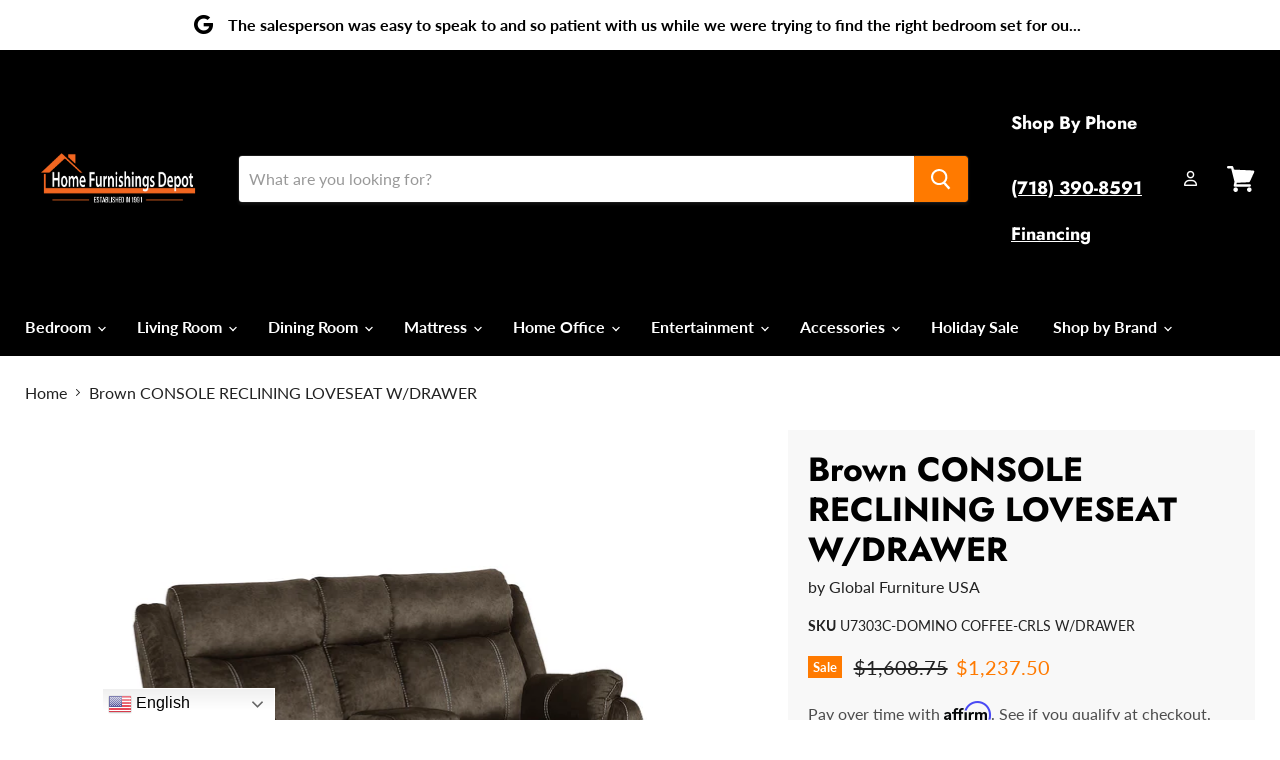

--- FILE ---
content_type: text/html; charset=utf-8
request_url: https://homefurniturenyc.com/collections/all/products/brown-console-reclining-loveseat-wdrawer?view=_recently-viewed
body_size: 1251
content:




























<li
  class="productgrid--item  imagestyle--small    productitem--sale    product-recently-viewed-card  show-actions--mobile"
  data-product-item
  data-product-quickshop-url="/collections/all/products/brown-console-reclining-loveseat-wdrawer"
  data-quickshop-hash="821e9d1129e2d1f0e26991f69c82ced8598fcd5b88f6c76a24cd98a83f90f2e7"
  
    data-recently-viewed-card
  
>
  <div class="productitem" data-product-item-content>
    <div class="product-recently-viewed-card-time" data-product-handle="brown-console-reclining-loveseat-wdrawer">
      <button
        class="product-recently-viewed-card-remove"
        aria-label="close"
        data-remove-recently-viewed
      >
        <svg
  aria-hidden="true"
  focusable="false"
  role="presentation"
  width="10"
  height="10"
  viewBox="0 0 10 10"
  xmlns="http://www.w3.org/2000/svg"
>
  <path d="M6.08785659,5 L9.77469752,1.31315906 L8.68684094,0.225302476 L5,3.91214341 L1.31315906,0.225302476 L0.225302476,1.31315906 L3.91214341,5 L0.225302476,8.68684094 L1.31315906,9.77469752 L5,6.08785659 L8.68684094,9.77469752 L9.77469752,8.68684094 L6.08785659,5 Z"></path>
</svg>
      </button>
    </div>
    <a
      class="productitem--image-link"
      href="/collections/all/products/brown-console-reclining-loveseat-wdrawer"
      tabindex="-1"
      data-product-page-link
    >
      <figure class="productitem--image" data-product-item-image>
        
          
          

  
    <noscript data-rimg-noscript>
      <img
        
          src="//homefurniturenyc.com/cdn/shop/products/U7303_20-_20Domino_20Coffee_20-_20L_512x435.jpg?v=1628405136"
        

        alt="Brown CONSOLE RECLINING LOVESEAT W/DRAWER image"
        data-rimg="noscript"
        srcset="//homefurniturenyc.com/cdn/shop/products/U7303_20-_20Domino_20Coffee_20-_20L_512x435.jpg?v=1628405136 1x, //homefurniturenyc.com/cdn/shop/products/U7303_20-_20Domino_20Coffee_20-_20L_1024x870.jpg?v=1628405136 2x, //homefurniturenyc.com/cdn/shop/products/U7303_20-_20Domino_20Coffee_20-_20L_1536x1305.jpg?v=1628405136 3x, //homefurniturenyc.com/cdn/shop/products/U7303_20-_20Domino_20Coffee_20-_20L_2048x1740.jpg?v=1628405136 4x"
        class="productitem--image-primary"
        
        
      >
    </noscript>
  

  <img
    
      src="//homefurniturenyc.com/cdn/shop/products/U7303_20-_20Domino_20Coffee_20-_20L_512x435.jpg?v=1628405136"
    
    alt="Brown CONSOLE RECLINING LOVESEAT W/DRAWER image"

    
      data-rimg="lazy"
      data-rimg-scale="1"
      data-rimg-template="//homefurniturenyc.com/cdn/shop/products/U7303_20-_20Domino_20Coffee_20-_20L_{size}.jpg?v=1628405136"
      data-rimg-max="2989x2534"
      data-rimg-crop="false"
      
      srcset="data:image/svg+xml;utf8,<svg%20xmlns='http://www.w3.org/2000/svg'%20width='512'%20height='435'></svg>"
    

    class="productitem--image-primary"
    
    
  >



  <div data-rimg-canvas></div>


        

        

<span class="productitem--badge badge--sale"
    data-badge-sales
    
  >
    
      Sale
    
  </span>
      </figure>
    </a><div class="productitem--info">
      

      

      <h2 class="productitem--title">
        <a href="/collections/all/products/brown-console-reclining-loveseat-wdrawer" data-product-page-link>
          Brown CONSOLE RECLINING LOVESEAT W/DRAWER
        </a>
      </h2>

      
        <span class="productitem--vendor">
          <a href="/collections/vendors?q=Global%20Furniture%20USA" title="Global Furniture USA">Global Furniture USA</a>
        </span>
      

      
        
<div class="productitem--price ">
  <div
    class="price--compare-at visible"
    data-price-compare-at
  >
      <span class="visually-hidden">Original price</span>
      <span class="money">
        $1,608.75
      </span>
    
  </div>

  <div class="price--main" data-price>
      
        <span class="visually-hidden">Current price</span>
      
      <span class="money">
        $1,237.50
      </span>
    
  </div>

  
  
  
  

  <div
    class="
      product--unit-price
      hidden
    "
    data-unit-price
  >
    <span class="product--total-quantity" data-total-quantity></span> | <span class="product--unit-price-amount money" data-unit-price-amount></span> / <span class="product--unit-price-measure" data-unit-price-measure></span>
  </div></div>

<!--     <p style="display:none">As low as $123750/mo with Affirm</p> -->
    <p class="affirm-as-low-as" data-page-type="product" data-amount="123750"></p>
      

      
      <div class="dovr-product-item-watermarks-snippet" data-version="1.1.0">
    <div class="dovr-model-viewer-product-item" data-version="1.0.0" style="padding-bottom: 5px;">
  
</div>
    <div class="dovr-in-stock-watermark-product-item">

</div>
    <div class="dovr-express-watermark-product-item" data-version="1.0.0">

</div>
</div>

      
        <div class="productitem--description">
          <p>Instantly add contemporary comfort and style with this Coffee finished console reclining loveseat. Contrast stitching over soft printed microfiber ...</p>

          
            <a
              href="/collections/all/products/brown-console-reclining-loveseat-wdrawer"
              class="productitem--link"
              data-product-page-link
            >
              View full details
            </a>
          
        </div>
      
    </div>

    
  </div>

  
    <script type="application/json" data-quick-buy-settings>
      {
        "cart_redirection": true,
        "money_format": "${{amount}}"
      }
    </script>
  
</li>

